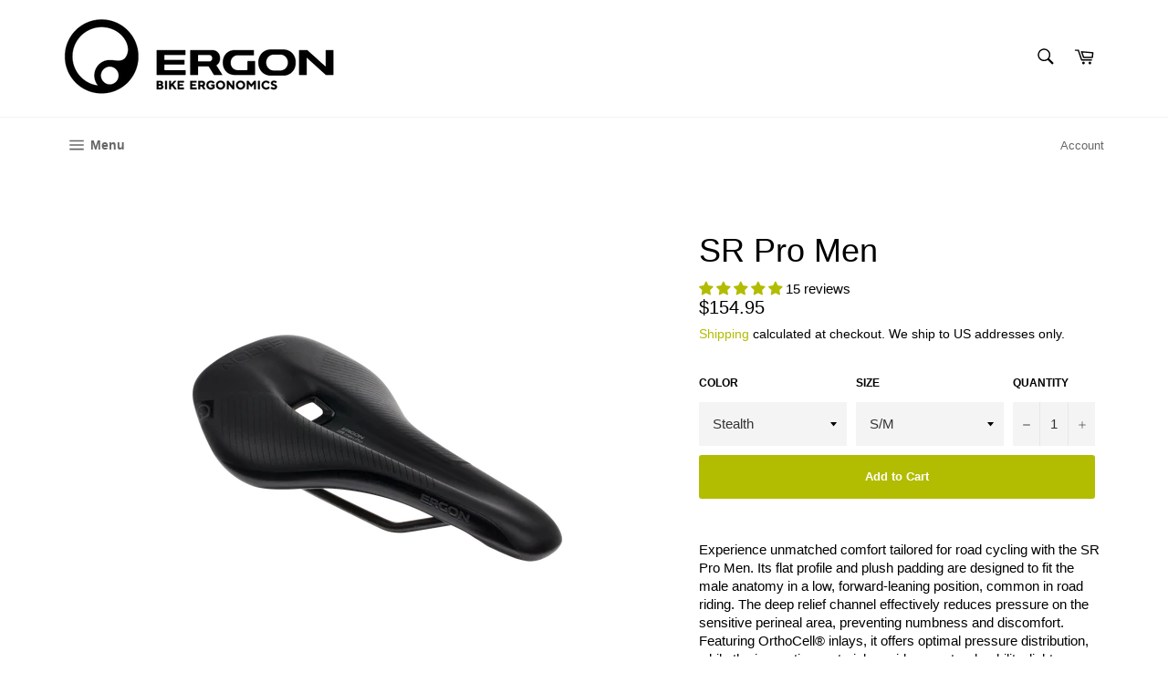

--- FILE ---
content_type: text/javascript; charset=utf-8
request_url: https://ergonbike.shop/products/ergon-sr-pro-men.js
body_size: 1585
content:
{"id":1445563793452,"title":"SR Pro Men","handle":"ergon-sr-pro-men","description":"\u003cp\u003e\u003cstrong\u003e\u003c\/strong\u003eExperience unmatched comfort tailored for road cycling with the SR Pro Men. Its flat profile and plush padding are designed to fit the male anatomy in a low, forward-leaning position, common in road riding. The deep relief channel effectively reduces pressure on the sensitive perineal area, preventing numbness and discomfort. Featuring OrthoCell® inlays, it offers optimal pressure distribution, while the innovative material provides greater durability, lighter weight, and superior support compared to traditional gel. Elevate your ride with exceptional comfort and performance.\u003c\/p\u003e\n\u003cp\u003e\u003ca href=\"https:\/\/www.gravelstoke.com\/gravel-cycling-gear-blog\/2019\/2\/5\/ergon-sr-pro-saddle-review\" target=\"_blank\"\u003e\"If you are looking for a comfortable and well executed saddle for road or gravel, definitely give the SR Men saddle by Ergon a try.\"\u003c\/a\u003e - Gravelstoke\u003c\/p\u003e\n\u003cp\u003e\u003ca href=\"http:\/\/www.ergonbike.com\/en\/saddle-selector.html\" target=\"_blank\"\u003e\u003cstrong\u003eOnline Saddle and Size Selector\u003c\/strong\u003e\u003c\/a\u003e\u003c\/p\u003e\n\u003cul\u003e\n\u003cli\u003eSaddle shell made of Carbon fiber\u003c\/li\u003e\n\u003cli\u003eTiNox rails, 7x7\u003cbr\u003e\n\u003c\/li\u003e\n\u003cli\u003eMicrofiber cover\u003c\/li\u003e\n\u003cli\u003eFriction reducing side flanks\u003c\/li\u003e\n\u003cli\u003eOrthopedic AirCell Foam with OrthoCell Pads\u003c\/li\u003e\n\u003cli\u003eTopeak QuickClick provided\u003c\/li\u003e\n\u003cli\u003eS\/M fit sit-bone width of 9-12cm\u003c\/li\u003e\n\u003cli\u003eM\/L fits sit-bone width of 12-16cm\u003c\/li\u003e\n\u003cli\u003e260 gr\u003c\/li\u003e\n\u003cli\u003e220 lb max rider weight limit\u003c\/li\u003e\n\u003c\/ul\u003e\n\u003cp\u003e \u003c\/p\u003e","published_at":"2019-01-31T09:51:02-07:00","created_at":"2018-11-08T16:16:33-07:00","vendor":"Ergon Bike","type":"Saddle","tags":["Men","Road \/ Gravel","Saddle"],"price":15495,"price_min":15495,"price_max":15495,"available":true,"price_varies":false,"compare_at_price":null,"compare_at_price_min":0,"compare_at_price_max":0,"compare_at_price_varies":false,"variants":[{"id":12760547622956,"title":"Stealth \/ S\/M","option1":"Stealth","option2":"S\/M","option3":null,"sku":"44062030","requires_shipping":true,"taxable":true,"featured_image":{"id":4748439355436,"product_id":1445563793452,"position":1,"created_at":"2018-11-08T16:17:21-07:00","updated_at":"2018-11-08T16:17:21-07:00","alt":null,"width":3000,"height":3000,"src":"https:\/\/cdn.shopify.com\/s\/files\/1\/0125\/7892\/products\/44062030_detail_1.png?v=1541719041","variant_ids":[12760547622956,12760547655724]},"available":true,"name":"SR Pro Men - Stealth \/ S\/M","public_title":"Stealth \/ S\/M","options":["Stealth","S\/M"],"price":15495,"weight":0,"compare_at_price":null,"inventory_quantity":12,"inventory_management":"shopify","inventory_policy":"deny","barcode":"","featured_media":{"alt":null,"id":2227032227884,"position":1,"preview_image":{"aspect_ratio":1.0,"height":3000,"width":3000,"src":"https:\/\/cdn.shopify.com\/s\/files\/1\/0125\/7892\/products\/44062030_detail_1.png?v=1541719041"}},"requires_selling_plan":false,"selling_plan_allocations":[]},{"id":12760547655724,"title":"Stealth \/ M\/L","option1":"Stealth","option2":"M\/L","option3":null,"sku":"44062035","requires_shipping":true,"taxable":true,"featured_image":{"id":4748439355436,"product_id":1445563793452,"position":1,"created_at":"2018-11-08T16:17:21-07:00","updated_at":"2018-11-08T16:17:21-07:00","alt":null,"width":3000,"height":3000,"src":"https:\/\/cdn.shopify.com\/s\/files\/1\/0125\/7892\/products\/44062030_detail_1.png?v=1541719041","variant_ids":[12760547622956,12760547655724]},"available":true,"name":"SR Pro Men - Stealth \/ M\/L","public_title":"Stealth \/ M\/L","options":["Stealth","M\/L"],"price":15495,"weight":0,"compare_at_price":null,"inventory_quantity":50,"inventory_management":"shopify","inventory_policy":"deny","barcode":"","featured_media":{"alt":null,"id":2227032227884,"position":1,"preview_image":{"aspect_ratio":1.0,"height":3000,"width":3000,"src":"https:\/\/cdn.shopify.com\/s\/files\/1\/0125\/7892\/products\/44062030_detail_1.png?v=1541719041"}},"requires_selling_plan":false,"selling_plan_allocations":[]}],"images":["\/\/cdn.shopify.com\/s\/files\/1\/0125\/7892\/products\/44062030_detail_1.png?v=1541719041","\/\/cdn.shopify.com\/s\/files\/1\/0125\/7892\/products\/44062030_detail_2.png?v=1541719056","\/\/cdn.shopify.com\/s\/files\/1\/0125\/7892\/products\/44062030_detail_3.png?v=1541719065","\/\/cdn.shopify.com\/s\/files\/1\/0125\/7892\/products\/44062030_detail_4.png?v=1541719077","\/\/cdn.shopify.com\/s\/files\/1\/0125\/7892\/products\/44062030_detail_5.png?v=1541719090","\/\/cdn.shopify.com\/s\/files\/1\/0125\/7892\/files\/Ergon_SR_Pro_M_package_Front_Black.jpg?v=1743447089"],"featured_image":"\/\/cdn.shopify.com\/s\/files\/1\/0125\/7892\/products\/44062030_detail_1.png?v=1541719041","options":[{"name":"Color","position":1,"values":["Stealth"]},{"name":"Size","position":2,"values":["S\/M","M\/L"]}],"url":"\/products\/ergon-sr-pro-men","media":[{"alt":null,"id":2227032227884,"position":1,"preview_image":{"aspect_ratio":1.0,"height":3000,"width":3000,"src":"https:\/\/cdn.shopify.com\/s\/files\/1\/0125\/7892\/products\/44062030_detail_1.png?v=1541719041"},"aspect_ratio":1.0,"height":3000,"media_type":"image","src":"https:\/\/cdn.shopify.com\/s\/files\/1\/0125\/7892\/products\/44062030_detail_1.png?v=1541719041","width":3000},{"alt":null,"id":2227032293420,"position":2,"preview_image":{"aspect_ratio":1.0,"height":3000,"width":3000,"src":"https:\/\/cdn.shopify.com\/s\/files\/1\/0125\/7892\/products\/44062030_detail_2.png?v=1541719056"},"aspect_ratio":1.0,"height":3000,"media_type":"image","src":"https:\/\/cdn.shopify.com\/s\/files\/1\/0125\/7892\/products\/44062030_detail_2.png?v=1541719056","width":3000},{"alt":null,"id":2227032358956,"position":3,"preview_image":{"aspect_ratio":1.0,"height":3000,"width":3000,"src":"https:\/\/cdn.shopify.com\/s\/files\/1\/0125\/7892\/products\/44062030_detail_3.png?v=1541719065"},"aspect_ratio":1.0,"height":3000,"media_type":"image","src":"https:\/\/cdn.shopify.com\/s\/files\/1\/0125\/7892\/products\/44062030_detail_3.png?v=1541719065","width":3000},{"alt":null,"id":2227032522796,"position":4,"preview_image":{"aspect_ratio":1.0,"height":3000,"width":3000,"src":"https:\/\/cdn.shopify.com\/s\/files\/1\/0125\/7892\/products\/44062030_detail_4.png?v=1541719077"},"aspect_ratio":1.0,"height":3000,"media_type":"image","src":"https:\/\/cdn.shopify.com\/s\/files\/1\/0125\/7892\/products\/44062030_detail_4.png?v=1541719077","width":3000},{"alt":null,"id":2227032555564,"position":5,"preview_image":{"aspect_ratio":1.0,"height":3000,"width":3000,"src":"https:\/\/cdn.shopify.com\/s\/files\/1\/0125\/7892\/products\/44062030_detail_5.png?v=1541719090"},"aspect_ratio":1.0,"height":3000,"media_type":"image","src":"https:\/\/cdn.shopify.com\/s\/files\/1\/0125\/7892\/products\/44062030_detail_5.png?v=1541719090","width":3000},{"alt":null,"id":33076486275116,"position":6,"preview_image":{"aspect_ratio":1.0,"height":3600,"width":3600,"src":"https:\/\/cdn.shopify.com\/s\/files\/1\/0125\/7892\/files\/Ergon_SR_Pro_M_package_Front_Black.jpg?v=1743447089"},"aspect_ratio":1.0,"height":3600,"media_type":"image","src":"https:\/\/cdn.shopify.com\/s\/files\/1\/0125\/7892\/files\/Ergon_SR_Pro_M_package_Front_Black.jpg?v=1743447089","width":3600}],"requires_selling_plan":false,"selling_plan_groups":[]}

--- FILE ---
content_type: text/javascript; charset=utf-8
request_url: https://ergonbike.shop/collections/ergon-sr-saddle-series/products/ergon-sr-pro-men.js
body_size: 1001
content:
{"id":1445563793452,"title":"SR Pro Men","handle":"ergon-sr-pro-men","description":"\u003cp\u003e\u003cstrong\u003e\u003c\/strong\u003eExperience unmatched comfort tailored for road cycling with the SR Pro Men. Its flat profile and plush padding are designed to fit the male anatomy in a low, forward-leaning position, common in road riding. The deep relief channel effectively reduces pressure on the sensitive perineal area, preventing numbness and discomfort. Featuring OrthoCell® inlays, it offers optimal pressure distribution, while the innovative material provides greater durability, lighter weight, and superior support compared to traditional gel. Elevate your ride with exceptional comfort and performance.\u003c\/p\u003e\n\u003cp\u003e\u003ca href=\"https:\/\/www.gravelstoke.com\/gravel-cycling-gear-blog\/2019\/2\/5\/ergon-sr-pro-saddle-review\" target=\"_blank\"\u003e\"If you are looking for a comfortable and well executed saddle for road or gravel, definitely give the SR Men saddle by Ergon a try.\"\u003c\/a\u003e - Gravelstoke\u003c\/p\u003e\n\u003cp\u003e\u003ca href=\"http:\/\/www.ergonbike.com\/en\/saddle-selector.html\" target=\"_blank\"\u003e\u003cstrong\u003eOnline Saddle and Size Selector\u003c\/strong\u003e\u003c\/a\u003e\u003c\/p\u003e\n\u003cul\u003e\n\u003cli\u003eSaddle shell made of Carbon fiber\u003c\/li\u003e\n\u003cli\u003eTiNox rails, 7x7\u003cbr\u003e\n\u003c\/li\u003e\n\u003cli\u003eMicrofiber cover\u003c\/li\u003e\n\u003cli\u003eFriction reducing side flanks\u003c\/li\u003e\n\u003cli\u003eOrthopedic AirCell Foam with OrthoCell Pads\u003c\/li\u003e\n\u003cli\u003eTopeak QuickClick provided\u003c\/li\u003e\n\u003cli\u003eS\/M fit sit-bone width of 9-12cm\u003c\/li\u003e\n\u003cli\u003eM\/L fits sit-bone width of 12-16cm\u003c\/li\u003e\n\u003cli\u003e260 gr\u003c\/li\u003e\n\u003cli\u003e220 lb max rider weight limit\u003c\/li\u003e\n\u003c\/ul\u003e\n\u003cp\u003e \u003c\/p\u003e","published_at":"2019-01-31T09:51:02-07:00","created_at":"2018-11-08T16:16:33-07:00","vendor":"Ergon Bike","type":"Saddle","tags":["Men","Road \/ Gravel","Saddle"],"price":15495,"price_min":15495,"price_max":15495,"available":true,"price_varies":false,"compare_at_price":null,"compare_at_price_min":0,"compare_at_price_max":0,"compare_at_price_varies":false,"variants":[{"id":12760547622956,"title":"Stealth \/ S\/M","option1":"Stealth","option2":"S\/M","option3":null,"sku":"44062030","requires_shipping":true,"taxable":true,"featured_image":{"id":4748439355436,"product_id":1445563793452,"position":1,"created_at":"2018-11-08T16:17:21-07:00","updated_at":"2018-11-08T16:17:21-07:00","alt":null,"width":3000,"height":3000,"src":"https:\/\/cdn.shopify.com\/s\/files\/1\/0125\/7892\/products\/44062030_detail_1.png?v=1541719041","variant_ids":[12760547622956,12760547655724]},"available":true,"name":"SR Pro Men - Stealth \/ S\/M","public_title":"Stealth \/ S\/M","options":["Stealth","S\/M"],"price":15495,"weight":0,"compare_at_price":null,"inventory_quantity":12,"inventory_management":"shopify","inventory_policy":"deny","barcode":"","featured_media":{"alt":null,"id":2227032227884,"position":1,"preview_image":{"aspect_ratio":1.0,"height":3000,"width":3000,"src":"https:\/\/cdn.shopify.com\/s\/files\/1\/0125\/7892\/products\/44062030_detail_1.png?v=1541719041"}},"requires_selling_plan":false,"selling_plan_allocations":[]},{"id":12760547655724,"title":"Stealth \/ M\/L","option1":"Stealth","option2":"M\/L","option3":null,"sku":"44062035","requires_shipping":true,"taxable":true,"featured_image":{"id":4748439355436,"product_id":1445563793452,"position":1,"created_at":"2018-11-08T16:17:21-07:00","updated_at":"2018-11-08T16:17:21-07:00","alt":null,"width":3000,"height":3000,"src":"https:\/\/cdn.shopify.com\/s\/files\/1\/0125\/7892\/products\/44062030_detail_1.png?v=1541719041","variant_ids":[12760547622956,12760547655724]},"available":true,"name":"SR Pro Men - Stealth \/ M\/L","public_title":"Stealth \/ M\/L","options":["Stealth","M\/L"],"price":15495,"weight":0,"compare_at_price":null,"inventory_quantity":50,"inventory_management":"shopify","inventory_policy":"deny","barcode":"","featured_media":{"alt":null,"id":2227032227884,"position":1,"preview_image":{"aspect_ratio":1.0,"height":3000,"width":3000,"src":"https:\/\/cdn.shopify.com\/s\/files\/1\/0125\/7892\/products\/44062030_detail_1.png?v=1541719041"}},"requires_selling_plan":false,"selling_plan_allocations":[]}],"images":["\/\/cdn.shopify.com\/s\/files\/1\/0125\/7892\/products\/44062030_detail_1.png?v=1541719041","\/\/cdn.shopify.com\/s\/files\/1\/0125\/7892\/products\/44062030_detail_2.png?v=1541719056","\/\/cdn.shopify.com\/s\/files\/1\/0125\/7892\/products\/44062030_detail_3.png?v=1541719065","\/\/cdn.shopify.com\/s\/files\/1\/0125\/7892\/products\/44062030_detail_4.png?v=1541719077","\/\/cdn.shopify.com\/s\/files\/1\/0125\/7892\/products\/44062030_detail_5.png?v=1541719090","\/\/cdn.shopify.com\/s\/files\/1\/0125\/7892\/files\/Ergon_SR_Pro_M_package_Front_Black.jpg?v=1743447089"],"featured_image":"\/\/cdn.shopify.com\/s\/files\/1\/0125\/7892\/products\/44062030_detail_1.png?v=1541719041","options":[{"name":"Color","position":1,"values":["Stealth"]},{"name":"Size","position":2,"values":["S\/M","M\/L"]}],"url":"\/products\/ergon-sr-pro-men","media":[{"alt":null,"id":2227032227884,"position":1,"preview_image":{"aspect_ratio":1.0,"height":3000,"width":3000,"src":"https:\/\/cdn.shopify.com\/s\/files\/1\/0125\/7892\/products\/44062030_detail_1.png?v=1541719041"},"aspect_ratio":1.0,"height":3000,"media_type":"image","src":"https:\/\/cdn.shopify.com\/s\/files\/1\/0125\/7892\/products\/44062030_detail_1.png?v=1541719041","width":3000},{"alt":null,"id":2227032293420,"position":2,"preview_image":{"aspect_ratio":1.0,"height":3000,"width":3000,"src":"https:\/\/cdn.shopify.com\/s\/files\/1\/0125\/7892\/products\/44062030_detail_2.png?v=1541719056"},"aspect_ratio":1.0,"height":3000,"media_type":"image","src":"https:\/\/cdn.shopify.com\/s\/files\/1\/0125\/7892\/products\/44062030_detail_2.png?v=1541719056","width":3000},{"alt":null,"id":2227032358956,"position":3,"preview_image":{"aspect_ratio":1.0,"height":3000,"width":3000,"src":"https:\/\/cdn.shopify.com\/s\/files\/1\/0125\/7892\/products\/44062030_detail_3.png?v=1541719065"},"aspect_ratio":1.0,"height":3000,"media_type":"image","src":"https:\/\/cdn.shopify.com\/s\/files\/1\/0125\/7892\/products\/44062030_detail_3.png?v=1541719065","width":3000},{"alt":null,"id":2227032522796,"position":4,"preview_image":{"aspect_ratio":1.0,"height":3000,"width":3000,"src":"https:\/\/cdn.shopify.com\/s\/files\/1\/0125\/7892\/products\/44062030_detail_4.png?v=1541719077"},"aspect_ratio":1.0,"height":3000,"media_type":"image","src":"https:\/\/cdn.shopify.com\/s\/files\/1\/0125\/7892\/products\/44062030_detail_4.png?v=1541719077","width":3000},{"alt":null,"id":2227032555564,"position":5,"preview_image":{"aspect_ratio":1.0,"height":3000,"width":3000,"src":"https:\/\/cdn.shopify.com\/s\/files\/1\/0125\/7892\/products\/44062030_detail_5.png?v=1541719090"},"aspect_ratio":1.0,"height":3000,"media_type":"image","src":"https:\/\/cdn.shopify.com\/s\/files\/1\/0125\/7892\/products\/44062030_detail_5.png?v=1541719090","width":3000},{"alt":null,"id":33076486275116,"position":6,"preview_image":{"aspect_ratio":1.0,"height":3600,"width":3600,"src":"https:\/\/cdn.shopify.com\/s\/files\/1\/0125\/7892\/files\/Ergon_SR_Pro_M_package_Front_Black.jpg?v=1743447089"},"aspect_ratio":1.0,"height":3600,"media_type":"image","src":"https:\/\/cdn.shopify.com\/s\/files\/1\/0125\/7892\/files\/Ergon_SR_Pro_M_package_Front_Black.jpg?v=1743447089","width":3600}],"requires_selling_plan":false,"selling_plan_groups":[]}

--- FILE ---
content_type: text/javascript; charset=utf-8
request_url: https://ergonbike.shop/products/ergon-sr-pro-men.js
body_size: 1199
content:
{"id":1445563793452,"title":"SR Pro Men","handle":"ergon-sr-pro-men","description":"\u003cp\u003e\u003cstrong\u003e\u003c\/strong\u003eExperience unmatched comfort tailored for road cycling with the SR Pro Men. Its flat profile and plush padding are designed to fit the male anatomy in a low, forward-leaning position, common in road riding. The deep relief channel effectively reduces pressure on the sensitive perineal area, preventing numbness and discomfort. Featuring OrthoCell® inlays, it offers optimal pressure distribution, while the innovative material provides greater durability, lighter weight, and superior support compared to traditional gel. Elevate your ride with exceptional comfort and performance.\u003c\/p\u003e\n\u003cp\u003e\u003ca href=\"https:\/\/www.gravelstoke.com\/gravel-cycling-gear-blog\/2019\/2\/5\/ergon-sr-pro-saddle-review\" target=\"_blank\"\u003e\"If you are looking for a comfortable and well executed saddle for road or gravel, definitely give the SR Men saddle by Ergon a try.\"\u003c\/a\u003e - Gravelstoke\u003c\/p\u003e\n\u003cp\u003e\u003ca href=\"http:\/\/www.ergonbike.com\/en\/saddle-selector.html\" target=\"_blank\"\u003e\u003cstrong\u003eOnline Saddle and Size Selector\u003c\/strong\u003e\u003c\/a\u003e\u003c\/p\u003e\n\u003cul\u003e\n\u003cli\u003eSaddle shell made of Carbon fiber\u003c\/li\u003e\n\u003cli\u003eTiNox rails, 7x7\u003cbr\u003e\n\u003c\/li\u003e\n\u003cli\u003eMicrofiber cover\u003c\/li\u003e\n\u003cli\u003eFriction reducing side flanks\u003c\/li\u003e\n\u003cli\u003eOrthopedic AirCell Foam with OrthoCell Pads\u003c\/li\u003e\n\u003cli\u003eTopeak QuickClick provided\u003c\/li\u003e\n\u003cli\u003eS\/M fit sit-bone width of 9-12cm\u003c\/li\u003e\n\u003cli\u003eM\/L fits sit-bone width of 12-16cm\u003c\/li\u003e\n\u003cli\u003e260 gr\u003c\/li\u003e\n\u003cli\u003e220 lb max rider weight limit\u003c\/li\u003e\n\u003c\/ul\u003e\n\u003cp\u003e \u003c\/p\u003e","published_at":"2019-01-31T09:51:02-07:00","created_at":"2018-11-08T16:16:33-07:00","vendor":"Ergon Bike","type":"Saddle","tags":["Men","Road \/ Gravel","Saddle"],"price":15495,"price_min":15495,"price_max":15495,"available":true,"price_varies":false,"compare_at_price":null,"compare_at_price_min":0,"compare_at_price_max":0,"compare_at_price_varies":false,"variants":[{"id":12760547622956,"title":"Stealth \/ S\/M","option1":"Stealth","option2":"S\/M","option3":null,"sku":"44062030","requires_shipping":true,"taxable":true,"featured_image":{"id":4748439355436,"product_id":1445563793452,"position":1,"created_at":"2018-11-08T16:17:21-07:00","updated_at":"2018-11-08T16:17:21-07:00","alt":null,"width":3000,"height":3000,"src":"https:\/\/cdn.shopify.com\/s\/files\/1\/0125\/7892\/products\/44062030_detail_1.png?v=1541719041","variant_ids":[12760547622956,12760547655724]},"available":true,"name":"SR Pro Men - Stealth \/ S\/M","public_title":"Stealth \/ S\/M","options":["Stealth","S\/M"],"price":15495,"weight":0,"compare_at_price":null,"inventory_quantity":12,"inventory_management":"shopify","inventory_policy":"deny","barcode":"","featured_media":{"alt":null,"id":2227032227884,"position":1,"preview_image":{"aspect_ratio":1.0,"height":3000,"width":3000,"src":"https:\/\/cdn.shopify.com\/s\/files\/1\/0125\/7892\/products\/44062030_detail_1.png?v=1541719041"}},"requires_selling_plan":false,"selling_plan_allocations":[]},{"id":12760547655724,"title":"Stealth \/ M\/L","option1":"Stealth","option2":"M\/L","option3":null,"sku":"44062035","requires_shipping":true,"taxable":true,"featured_image":{"id":4748439355436,"product_id":1445563793452,"position":1,"created_at":"2018-11-08T16:17:21-07:00","updated_at":"2018-11-08T16:17:21-07:00","alt":null,"width":3000,"height":3000,"src":"https:\/\/cdn.shopify.com\/s\/files\/1\/0125\/7892\/products\/44062030_detail_1.png?v=1541719041","variant_ids":[12760547622956,12760547655724]},"available":true,"name":"SR Pro Men - Stealth \/ M\/L","public_title":"Stealth \/ M\/L","options":["Stealth","M\/L"],"price":15495,"weight":0,"compare_at_price":null,"inventory_quantity":50,"inventory_management":"shopify","inventory_policy":"deny","barcode":"","featured_media":{"alt":null,"id":2227032227884,"position":1,"preview_image":{"aspect_ratio":1.0,"height":3000,"width":3000,"src":"https:\/\/cdn.shopify.com\/s\/files\/1\/0125\/7892\/products\/44062030_detail_1.png?v=1541719041"}},"requires_selling_plan":false,"selling_plan_allocations":[]}],"images":["\/\/cdn.shopify.com\/s\/files\/1\/0125\/7892\/products\/44062030_detail_1.png?v=1541719041","\/\/cdn.shopify.com\/s\/files\/1\/0125\/7892\/products\/44062030_detail_2.png?v=1541719056","\/\/cdn.shopify.com\/s\/files\/1\/0125\/7892\/products\/44062030_detail_3.png?v=1541719065","\/\/cdn.shopify.com\/s\/files\/1\/0125\/7892\/products\/44062030_detail_4.png?v=1541719077","\/\/cdn.shopify.com\/s\/files\/1\/0125\/7892\/products\/44062030_detail_5.png?v=1541719090","\/\/cdn.shopify.com\/s\/files\/1\/0125\/7892\/files\/Ergon_SR_Pro_M_package_Front_Black.jpg?v=1743447089"],"featured_image":"\/\/cdn.shopify.com\/s\/files\/1\/0125\/7892\/products\/44062030_detail_1.png?v=1541719041","options":[{"name":"Color","position":1,"values":["Stealth"]},{"name":"Size","position":2,"values":["S\/M","M\/L"]}],"url":"\/products\/ergon-sr-pro-men","media":[{"alt":null,"id":2227032227884,"position":1,"preview_image":{"aspect_ratio":1.0,"height":3000,"width":3000,"src":"https:\/\/cdn.shopify.com\/s\/files\/1\/0125\/7892\/products\/44062030_detail_1.png?v=1541719041"},"aspect_ratio":1.0,"height":3000,"media_type":"image","src":"https:\/\/cdn.shopify.com\/s\/files\/1\/0125\/7892\/products\/44062030_detail_1.png?v=1541719041","width":3000},{"alt":null,"id":2227032293420,"position":2,"preview_image":{"aspect_ratio":1.0,"height":3000,"width":3000,"src":"https:\/\/cdn.shopify.com\/s\/files\/1\/0125\/7892\/products\/44062030_detail_2.png?v=1541719056"},"aspect_ratio":1.0,"height":3000,"media_type":"image","src":"https:\/\/cdn.shopify.com\/s\/files\/1\/0125\/7892\/products\/44062030_detail_2.png?v=1541719056","width":3000},{"alt":null,"id":2227032358956,"position":3,"preview_image":{"aspect_ratio":1.0,"height":3000,"width":3000,"src":"https:\/\/cdn.shopify.com\/s\/files\/1\/0125\/7892\/products\/44062030_detail_3.png?v=1541719065"},"aspect_ratio":1.0,"height":3000,"media_type":"image","src":"https:\/\/cdn.shopify.com\/s\/files\/1\/0125\/7892\/products\/44062030_detail_3.png?v=1541719065","width":3000},{"alt":null,"id":2227032522796,"position":4,"preview_image":{"aspect_ratio":1.0,"height":3000,"width":3000,"src":"https:\/\/cdn.shopify.com\/s\/files\/1\/0125\/7892\/products\/44062030_detail_4.png?v=1541719077"},"aspect_ratio":1.0,"height":3000,"media_type":"image","src":"https:\/\/cdn.shopify.com\/s\/files\/1\/0125\/7892\/products\/44062030_detail_4.png?v=1541719077","width":3000},{"alt":null,"id":2227032555564,"position":5,"preview_image":{"aspect_ratio":1.0,"height":3000,"width":3000,"src":"https:\/\/cdn.shopify.com\/s\/files\/1\/0125\/7892\/products\/44062030_detail_5.png?v=1541719090"},"aspect_ratio":1.0,"height":3000,"media_type":"image","src":"https:\/\/cdn.shopify.com\/s\/files\/1\/0125\/7892\/products\/44062030_detail_5.png?v=1541719090","width":3000},{"alt":null,"id":33076486275116,"position":6,"preview_image":{"aspect_ratio":1.0,"height":3600,"width":3600,"src":"https:\/\/cdn.shopify.com\/s\/files\/1\/0125\/7892\/files\/Ergon_SR_Pro_M_package_Front_Black.jpg?v=1743447089"},"aspect_ratio":1.0,"height":3600,"media_type":"image","src":"https:\/\/cdn.shopify.com\/s\/files\/1\/0125\/7892\/files\/Ergon_SR_Pro_M_package_Front_Black.jpg?v=1743447089","width":3600}],"requires_selling_plan":false,"selling_plan_groups":[]}